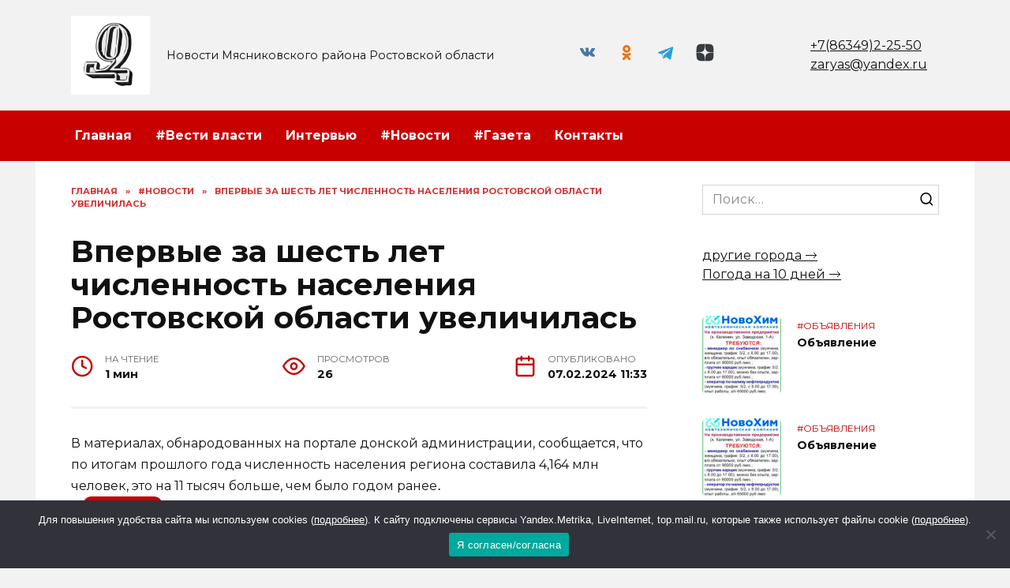

--- FILE ---
content_type: text/html; charset=UTF-8
request_url: https://zaryasa.ru/vpervye-za-shest-let-chislennost-naseleniya-rostovskoj-oblasti-uvelichilas/
body_size: 23290
content:
<!doctype html>
<html lang="ru-RU" prefix="og: https://ogp.me/ns#">
<head>
	<meta charset="UTF-8">
	<meta name="viewport" content="width=device-width, initial-scale=1">

	
<!-- SEO от Rank Math - https://rankmath.com/ -->
<title>Впервые за шесть лет численность населения Ростовской области увеличилась - Заря</title>
<meta name="description" content="В материалах‚ обнародованных на портале донской администрации‚ сообщается‚ что по итогам прошлого года численность населения региона составила 4,164 млн"/>
<meta name="robots" content="follow, index, max-snippet:-1, max-video-preview:-1, max-image-preview:large"/>
<link rel="canonical" href="https://zaryasa.ru/vpervye-za-shest-let-chislennost-naseleniya-rostovskoj-oblasti-uvelichilas/" />
<meta property="og:locale" content="ru_RU" />
<meta property="og:type" content="article" />
<meta property="og:title" content="Впервые за шесть лет численность населения Ростовской области увеличилась - Заря" />
<meta property="og:description" content="В материалах‚ обнародованных на портале донской администрации‚ сообщается‚ что по итогам прошлого года численность населения региона составила 4,164 млн" />
<meta property="og:url" content="https://zaryasa.ru/vpervye-za-shest-let-chislennost-naseleniya-rostovskoj-oblasti-uvelichilas/" />
<meta property="og:site_name" content="Заря" />
<meta property="article:section" content="#Новости" />
<meta property="og:image" content="https://zaryasa.ru/wp-content/uploads/2024/02/naselenie.jpg" />
<meta property="og:image:secure_url" content="https://zaryasa.ru/wp-content/uploads/2024/02/naselenie.jpg" />
<meta property="og:image:width" content="540" />
<meta property="og:image:height" content="360" />
<meta property="og:image:alt" content="Впервые за шесть лет численность населения Ростовской области увеличилась" />
<meta property="og:image:type" content="image/jpeg" />
<meta property="article:published_time" content="2024-02-07T11:33:02+03:00" />
<meta name="twitter:card" content="summary_large_image" />
<meta name="twitter:title" content="Впервые за шесть лет численность населения Ростовской области увеличилась - Заря" />
<meta name="twitter:description" content="В материалах‚ обнародованных на портале донской администрации‚ сообщается‚ что по итогам прошлого года численность населения региона составила 4,164 млн" />
<meta name="twitter:image" content="https://zaryasa.ru/wp-content/uploads/2024/02/naselenie.jpg" />
<meta name="twitter:label1" content="Автор" />
<meta name="twitter:data1" content="Ирина" />
<meta name="twitter:label2" content="Время чтения" />
<meta name="twitter:data2" content="Меньше минуты" />
<script type="application/ld+json" class="rank-math-schema">{"@context":"https://schema.org","@graph":[{"@type":["Person","Organization"],"@id":"https://zaryasa.ru/#person","name":"\u0417\u0430\u0440\u044f"},{"@type":"WebSite","@id":"https://zaryasa.ru/#website","url":"https://zaryasa.ru","name":"\u0417\u0430\u0440\u044f","publisher":{"@id":"https://zaryasa.ru/#person"},"inLanguage":"ru-RU"},{"@type":"ImageObject","@id":"https://zaryasa.ru/wp-content/uploads/2024/02/naselenie.jpg","url":"https://zaryasa.ru/wp-content/uploads/2024/02/naselenie.jpg","width":"540","height":"360","inLanguage":"ru-RU"},{"@type":"WebPage","@id":"https://zaryasa.ru/vpervye-za-shest-let-chislennost-naseleniya-rostovskoj-oblasti-uvelichilas/#webpage","url":"https://zaryasa.ru/vpervye-za-shest-let-chislennost-naseleniya-rostovskoj-oblasti-uvelichilas/","name":"\u0412\u043f\u0435\u0440\u0432\u044b\u0435 \u0437\u0430 \u0448\u0435\u0441\u0442\u044c \u043b\u0435\u0442 \u0447\u0438\u0441\u043b\u0435\u043d\u043d\u043e\u0441\u0442\u044c \u043d\u0430\u0441\u0435\u043b\u0435\u043d\u0438\u044f \u0420\u043e\u0441\u0442\u043e\u0432\u0441\u043a\u043e\u0439 \u043e\u0431\u043b\u0430\u0441\u0442\u0438 \u0443\u0432\u0435\u043b\u0438\u0447\u0438\u043b\u0430\u0441\u044c - \u0417\u0430\u0440\u044f","datePublished":"2024-02-07T11:33:02+03:00","dateModified":"2024-02-07T11:33:02+03:00","isPartOf":{"@id":"https://zaryasa.ru/#website"},"primaryImageOfPage":{"@id":"https://zaryasa.ru/wp-content/uploads/2024/02/naselenie.jpg"},"inLanguage":"ru-RU"},{"@type":"Person","@id":"https://zaryasa.ru/author/redactor/","name":"\u0418\u0440\u0438\u043d\u0430","url":"https://zaryasa.ru/author/redactor/","image":{"@type":"ImageObject","@id":"https://secure.gravatar.com/avatar/220dd149510a02c35985e654e36c6b42858b7dd6769638a533440ce73781cbc2?s=96&amp;d=mm&amp;r=g","url":"https://secure.gravatar.com/avatar/220dd149510a02c35985e654e36c6b42858b7dd6769638a533440ce73781cbc2?s=96&amp;d=mm&amp;r=g","caption":"\u0418\u0440\u0438\u043d\u0430","inLanguage":"ru-RU"}},{"@type":"BlogPosting","headline":"\u0412\u043f\u0435\u0440\u0432\u044b\u0435 \u0437\u0430 \u0448\u0435\u0441\u0442\u044c \u043b\u0435\u0442 \u0447\u0438\u0441\u043b\u0435\u043d\u043d\u043e\u0441\u0442\u044c \u043d\u0430\u0441\u0435\u043b\u0435\u043d\u0438\u044f \u0420\u043e\u0441\u0442\u043e\u0432\u0441\u043a\u043e\u0439 \u043e\u0431\u043b\u0430\u0441\u0442\u0438 \u0443\u0432\u0435\u043b\u0438\u0447\u0438\u043b\u0430\u0441\u044c - \u0417\u0430\u0440\u044f","datePublished":"2024-02-07T11:33:02+03:00","dateModified":"2024-02-07T11:33:02+03:00","articleSection":"#\u041d\u043e\u0432\u043e\u0441\u0442\u0438, #\u043e\u0431\u0449\u0435\u0441\u0442\u0432\u043e","author":{"@id":"https://zaryasa.ru/author/redactor/","name":"\u0418\u0440\u0438\u043d\u0430"},"publisher":{"@id":"https://zaryasa.ru/#person"},"description":"\u0412 \u043c\u0430\u0442\u0435\u0440\u0438\u0430\u043b\u0430\u0445\u201a \u043e\u0431\u043d\u0430\u0440\u043e\u0434\u043e\u0432\u0430\u043d\u043d\u044b\u0445 \u043d\u0430 \u043f\u043e\u0440\u0442\u0430\u043b\u0435 \u0434\u043e\u043d\u0441\u043a\u043e\u0439 \u0430\u0434\u043c\u0438\u043d\u0438\u0441\u0442\u0440\u0430\u0446\u0438\u0438\u201a \u0441\u043e\u043e\u0431\u0449\u0430\u0435\u0442\u0441\u044f\u201a \u0447\u0442\u043e \u043f\u043e \u0438\u0442\u043e\u0433\u0430\u043c \u043f\u0440\u043e\u0448\u043b\u043e\u0433\u043e \u0433\u043e\u0434\u0430 \u0447\u0438\u0441\u043b\u0435\u043d\u043d\u043e\u0441\u0442\u044c \u043d\u0430\u0441\u0435\u043b\u0435\u043d\u0438\u044f \u0440\u0435\u0433\u0438\u043e\u043d\u0430 \u0441\u043e\u0441\u0442\u0430\u0432\u0438\u043b\u0430 4,164 \u043c\u043b\u043d","name":"\u0412\u043f\u0435\u0440\u0432\u044b\u0435 \u0437\u0430 \u0448\u0435\u0441\u0442\u044c \u043b\u0435\u0442 \u0447\u0438\u0441\u043b\u0435\u043d\u043d\u043e\u0441\u0442\u044c \u043d\u0430\u0441\u0435\u043b\u0435\u043d\u0438\u044f \u0420\u043e\u0441\u0442\u043e\u0432\u0441\u043a\u043e\u0439 \u043e\u0431\u043b\u0430\u0441\u0442\u0438 \u0443\u0432\u0435\u043b\u0438\u0447\u0438\u043b\u0430\u0441\u044c - \u0417\u0430\u0440\u044f","@id":"https://zaryasa.ru/vpervye-za-shest-let-chislennost-naseleniya-rostovskoj-oblasti-uvelichilas/#richSnippet","isPartOf":{"@id":"https://zaryasa.ru/vpervye-za-shest-let-chislennost-naseleniya-rostovskoj-oblasti-uvelichilas/#webpage"},"image":{"@id":"https://zaryasa.ru/wp-content/uploads/2024/02/naselenie.jpg"},"inLanguage":"ru-RU","mainEntityOfPage":{"@id":"https://zaryasa.ru/vpervye-za-shest-let-chislennost-naseleniya-rostovskoj-oblasti-uvelichilas/#webpage"}}]}</script>
<!-- /Rank Math WordPress SEO плагин -->

<link rel='dns-prefetch' href='//fonts.googleapis.com' />
<link rel="alternate" type="application/rss+xml" title="Заря &raquo; Лента комментариев к &laquo;Впервые за шесть лет численность населения Ростовской области увеличилась&raquo;" href="https://zaryasa.ru/vpervye-za-shest-let-chislennost-naseleniya-rostovskoj-oblasti-uvelichilas/feed/" />
<link rel="alternate" title="oEmbed (JSON)" type="application/json+oembed" href="https://zaryasa.ru/wp-json/oembed/1.0/embed?url=https%3A%2F%2Fzaryasa.ru%2Fvpervye-za-shest-let-chislennost-naseleniya-rostovskoj-oblasti-uvelichilas%2F" />
<link rel="alternate" title="oEmbed (XML)" type="text/xml+oembed" href="https://zaryasa.ru/wp-json/oembed/1.0/embed?url=https%3A%2F%2Fzaryasa.ru%2Fvpervye-za-shest-let-chislennost-naseleniya-rostovskoj-oblasti-uvelichilas%2F&#038;format=xml" />
<style id='wp-img-auto-sizes-contain-inline-css' type='text/css'>
img:is([sizes=auto i],[sizes^="auto," i]){contain-intrinsic-size:3000px 1500px}
/*# sourceURL=wp-img-auto-sizes-contain-inline-css */
</style>
<style id='wp-emoji-styles-inline-css' type='text/css'>

	img.wp-smiley, img.emoji {
		display: inline !important;
		border: none !important;
		box-shadow: none !important;
		height: 1em !important;
		width: 1em !important;
		margin: 0 0.07em !important;
		vertical-align: -0.1em !important;
		background: none !important;
		padding: 0 !important;
	}
/*# sourceURL=wp-emoji-styles-inline-css */
</style>
<style id='wp-block-library-inline-css' type='text/css'>
:root{--wp-block-synced-color:#7a00df;--wp-block-synced-color--rgb:122,0,223;--wp-bound-block-color:var(--wp-block-synced-color);--wp-editor-canvas-background:#ddd;--wp-admin-theme-color:#007cba;--wp-admin-theme-color--rgb:0,124,186;--wp-admin-theme-color-darker-10:#006ba1;--wp-admin-theme-color-darker-10--rgb:0,107,160.5;--wp-admin-theme-color-darker-20:#005a87;--wp-admin-theme-color-darker-20--rgb:0,90,135;--wp-admin-border-width-focus:2px}@media (min-resolution:192dpi){:root{--wp-admin-border-width-focus:1.5px}}.wp-element-button{cursor:pointer}:root .has-very-light-gray-background-color{background-color:#eee}:root .has-very-dark-gray-background-color{background-color:#313131}:root .has-very-light-gray-color{color:#eee}:root .has-very-dark-gray-color{color:#313131}:root .has-vivid-green-cyan-to-vivid-cyan-blue-gradient-background{background:linear-gradient(135deg,#00d084,#0693e3)}:root .has-purple-crush-gradient-background{background:linear-gradient(135deg,#34e2e4,#4721fb 50%,#ab1dfe)}:root .has-hazy-dawn-gradient-background{background:linear-gradient(135deg,#faaca8,#dad0ec)}:root .has-subdued-olive-gradient-background{background:linear-gradient(135deg,#fafae1,#67a671)}:root .has-atomic-cream-gradient-background{background:linear-gradient(135deg,#fdd79a,#004a59)}:root .has-nightshade-gradient-background{background:linear-gradient(135deg,#330968,#31cdcf)}:root .has-midnight-gradient-background{background:linear-gradient(135deg,#020381,#2874fc)}:root{--wp--preset--font-size--normal:16px;--wp--preset--font-size--huge:42px}.has-regular-font-size{font-size:1em}.has-larger-font-size{font-size:2.625em}.has-normal-font-size{font-size:var(--wp--preset--font-size--normal)}.has-huge-font-size{font-size:var(--wp--preset--font-size--huge)}.has-text-align-center{text-align:center}.has-text-align-left{text-align:left}.has-text-align-right{text-align:right}.has-fit-text{white-space:nowrap!important}#end-resizable-editor-section{display:none}.aligncenter{clear:both}.items-justified-left{justify-content:flex-start}.items-justified-center{justify-content:center}.items-justified-right{justify-content:flex-end}.items-justified-space-between{justify-content:space-between}.screen-reader-text{border:0;clip-path:inset(50%);height:1px;margin:-1px;overflow:hidden;padding:0;position:absolute;width:1px;word-wrap:normal!important}.screen-reader-text:focus{background-color:#ddd;clip-path:none;color:#444;display:block;font-size:1em;height:auto;left:5px;line-height:normal;padding:15px 23px 14px;text-decoration:none;top:5px;width:auto;z-index:100000}html :where(.has-border-color){border-style:solid}html :where([style*=border-top-color]){border-top-style:solid}html :where([style*=border-right-color]){border-right-style:solid}html :where([style*=border-bottom-color]){border-bottom-style:solid}html :where([style*=border-left-color]){border-left-style:solid}html :where([style*=border-width]){border-style:solid}html :where([style*=border-top-width]){border-top-style:solid}html :where([style*=border-right-width]){border-right-style:solid}html :where([style*=border-bottom-width]){border-bottom-style:solid}html :where([style*=border-left-width]){border-left-style:solid}html :where(img[class*=wp-image-]){height:auto;max-width:100%}:where(figure){margin:0 0 1em}html :where(.is-position-sticky){--wp-admin--admin-bar--position-offset:var(--wp-admin--admin-bar--height,0px)}@media screen and (max-width:600px){html :where(.is-position-sticky){--wp-admin--admin-bar--position-offset:0px}}

/*# sourceURL=wp-block-library-inline-css */
</style><style id='wp-block-paragraph-inline-css' type='text/css'>
.is-small-text{font-size:.875em}.is-regular-text{font-size:1em}.is-large-text{font-size:2.25em}.is-larger-text{font-size:3em}.has-drop-cap:not(:focus):first-letter{float:left;font-size:8.4em;font-style:normal;font-weight:100;line-height:.68;margin:.05em .1em 0 0;text-transform:uppercase}body.rtl .has-drop-cap:not(:focus):first-letter{float:none;margin-left:.1em}p.has-drop-cap.has-background{overflow:hidden}:root :where(p.has-background){padding:1.25em 2.375em}:where(p.has-text-color:not(.has-link-color)) a{color:inherit}p.has-text-align-left[style*="writing-mode:vertical-lr"],p.has-text-align-right[style*="writing-mode:vertical-rl"]{rotate:180deg}
/*# sourceURL=https://zaryasa.ru/wp-includes/blocks/paragraph/style.min.css */
</style>
<style id='wp-block-quote-inline-css' type='text/css'>
.wp-block-quote{box-sizing:border-box;overflow-wrap:break-word}.wp-block-quote.is-large:where(:not(.is-style-plain)),.wp-block-quote.is-style-large:where(:not(.is-style-plain)){margin-bottom:1em;padding:0 1em}.wp-block-quote.is-large:where(:not(.is-style-plain)) p,.wp-block-quote.is-style-large:where(:not(.is-style-plain)) p{font-size:1.5em;font-style:italic;line-height:1.6}.wp-block-quote.is-large:where(:not(.is-style-plain)) cite,.wp-block-quote.is-large:where(:not(.is-style-plain)) footer,.wp-block-quote.is-style-large:where(:not(.is-style-plain)) cite,.wp-block-quote.is-style-large:where(:not(.is-style-plain)) footer{font-size:1.125em;text-align:right}.wp-block-quote>cite{display:block}
/*# sourceURL=https://zaryasa.ru/wp-includes/blocks/quote/style.min.css */
</style>
<style id='wp-block-quote-theme-inline-css' type='text/css'>
.wp-block-quote{border-left:.25em solid;margin:0 0 1.75em;padding-left:1em}.wp-block-quote cite,.wp-block-quote footer{color:currentColor;font-size:.8125em;font-style:normal;position:relative}.wp-block-quote:where(.has-text-align-right){border-left:none;border-right:.25em solid;padding-left:0;padding-right:1em}.wp-block-quote:where(.has-text-align-center){border:none;padding-left:0}.wp-block-quote.is-large,.wp-block-quote.is-style-large,.wp-block-quote:where(.is-style-plain){border:none}
/*# sourceURL=https://zaryasa.ru/wp-includes/blocks/quote/theme.min.css */
</style>
<style id='global-styles-inline-css' type='text/css'>
:root{--wp--preset--aspect-ratio--square: 1;--wp--preset--aspect-ratio--4-3: 4/3;--wp--preset--aspect-ratio--3-4: 3/4;--wp--preset--aspect-ratio--3-2: 3/2;--wp--preset--aspect-ratio--2-3: 2/3;--wp--preset--aspect-ratio--16-9: 16/9;--wp--preset--aspect-ratio--9-16: 9/16;--wp--preset--color--black: #000000;--wp--preset--color--cyan-bluish-gray: #abb8c3;--wp--preset--color--white: #ffffff;--wp--preset--color--pale-pink: #f78da7;--wp--preset--color--vivid-red: #cf2e2e;--wp--preset--color--luminous-vivid-orange: #ff6900;--wp--preset--color--luminous-vivid-amber: #fcb900;--wp--preset--color--light-green-cyan: #7bdcb5;--wp--preset--color--vivid-green-cyan: #00d084;--wp--preset--color--pale-cyan-blue: #8ed1fc;--wp--preset--color--vivid-cyan-blue: #0693e3;--wp--preset--color--vivid-purple: #9b51e0;--wp--preset--gradient--vivid-cyan-blue-to-vivid-purple: linear-gradient(135deg,rgb(6,147,227) 0%,rgb(155,81,224) 100%);--wp--preset--gradient--light-green-cyan-to-vivid-green-cyan: linear-gradient(135deg,rgb(122,220,180) 0%,rgb(0,208,130) 100%);--wp--preset--gradient--luminous-vivid-amber-to-luminous-vivid-orange: linear-gradient(135deg,rgb(252,185,0) 0%,rgb(255,105,0) 100%);--wp--preset--gradient--luminous-vivid-orange-to-vivid-red: linear-gradient(135deg,rgb(255,105,0) 0%,rgb(207,46,46) 100%);--wp--preset--gradient--very-light-gray-to-cyan-bluish-gray: linear-gradient(135deg,rgb(238,238,238) 0%,rgb(169,184,195) 100%);--wp--preset--gradient--cool-to-warm-spectrum: linear-gradient(135deg,rgb(74,234,220) 0%,rgb(151,120,209) 20%,rgb(207,42,186) 40%,rgb(238,44,130) 60%,rgb(251,105,98) 80%,rgb(254,248,76) 100%);--wp--preset--gradient--blush-light-purple: linear-gradient(135deg,rgb(255,206,236) 0%,rgb(152,150,240) 100%);--wp--preset--gradient--blush-bordeaux: linear-gradient(135deg,rgb(254,205,165) 0%,rgb(254,45,45) 50%,rgb(107,0,62) 100%);--wp--preset--gradient--luminous-dusk: linear-gradient(135deg,rgb(255,203,112) 0%,rgb(199,81,192) 50%,rgb(65,88,208) 100%);--wp--preset--gradient--pale-ocean: linear-gradient(135deg,rgb(255,245,203) 0%,rgb(182,227,212) 50%,rgb(51,167,181) 100%);--wp--preset--gradient--electric-grass: linear-gradient(135deg,rgb(202,248,128) 0%,rgb(113,206,126) 100%);--wp--preset--gradient--midnight: linear-gradient(135deg,rgb(2,3,129) 0%,rgb(40,116,252) 100%);--wp--preset--font-size--small: 19.5px;--wp--preset--font-size--medium: 20px;--wp--preset--font-size--large: 36.5px;--wp--preset--font-size--x-large: 42px;--wp--preset--font-size--normal: 22px;--wp--preset--font-size--huge: 49.5px;--wp--preset--spacing--20: 0.44rem;--wp--preset--spacing--30: 0.67rem;--wp--preset--spacing--40: 1rem;--wp--preset--spacing--50: 1.5rem;--wp--preset--spacing--60: 2.25rem;--wp--preset--spacing--70: 3.38rem;--wp--preset--spacing--80: 5.06rem;--wp--preset--shadow--natural: 6px 6px 9px rgba(0, 0, 0, 0.2);--wp--preset--shadow--deep: 12px 12px 50px rgba(0, 0, 0, 0.4);--wp--preset--shadow--sharp: 6px 6px 0px rgba(0, 0, 0, 0.2);--wp--preset--shadow--outlined: 6px 6px 0px -3px rgb(255, 255, 255), 6px 6px rgb(0, 0, 0);--wp--preset--shadow--crisp: 6px 6px 0px rgb(0, 0, 0);}:where(.is-layout-flex){gap: 0.5em;}:where(.is-layout-grid){gap: 0.5em;}body .is-layout-flex{display: flex;}.is-layout-flex{flex-wrap: wrap;align-items: center;}.is-layout-flex > :is(*, div){margin: 0;}body .is-layout-grid{display: grid;}.is-layout-grid > :is(*, div){margin: 0;}:where(.wp-block-columns.is-layout-flex){gap: 2em;}:where(.wp-block-columns.is-layout-grid){gap: 2em;}:where(.wp-block-post-template.is-layout-flex){gap: 1.25em;}:where(.wp-block-post-template.is-layout-grid){gap: 1.25em;}.has-black-color{color: var(--wp--preset--color--black) !important;}.has-cyan-bluish-gray-color{color: var(--wp--preset--color--cyan-bluish-gray) !important;}.has-white-color{color: var(--wp--preset--color--white) !important;}.has-pale-pink-color{color: var(--wp--preset--color--pale-pink) !important;}.has-vivid-red-color{color: var(--wp--preset--color--vivid-red) !important;}.has-luminous-vivid-orange-color{color: var(--wp--preset--color--luminous-vivid-orange) !important;}.has-luminous-vivid-amber-color{color: var(--wp--preset--color--luminous-vivid-amber) !important;}.has-light-green-cyan-color{color: var(--wp--preset--color--light-green-cyan) !important;}.has-vivid-green-cyan-color{color: var(--wp--preset--color--vivid-green-cyan) !important;}.has-pale-cyan-blue-color{color: var(--wp--preset--color--pale-cyan-blue) !important;}.has-vivid-cyan-blue-color{color: var(--wp--preset--color--vivid-cyan-blue) !important;}.has-vivid-purple-color{color: var(--wp--preset--color--vivid-purple) !important;}.has-black-background-color{background-color: var(--wp--preset--color--black) !important;}.has-cyan-bluish-gray-background-color{background-color: var(--wp--preset--color--cyan-bluish-gray) !important;}.has-white-background-color{background-color: var(--wp--preset--color--white) !important;}.has-pale-pink-background-color{background-color: var(--wp--preset--color--pale-pink) !important;}.has-vivid-red-background-color{background-color: var(--wp--preset--color--vivid-red) !important;}.has-luminous-vivid-orange-background-color{background-color: var(--wp--preset--color--luminous-vivid-orange) !important;}.has-luminous-vivid-amber-background-color{background-color: var(--wp--preset--color--luminous-vivid-amber) !important;}.has-light-green-cyan-background-color{background-color: var(--wp--preset--color--light-green-cyan) !important;}.has-vivid-green-cyan-background-color{background-color: var(--wp--preset--color--vivid-green-cyan) !important;}.has-pale-cyan-blue-background-color{background-color: var(--wp--preset--color--pale-cyan-blue) !important;}.has-vivid-cyan-blue-background-color{background-color: var(--wp--preset--color--vivid-cyan-blue) !important;}.has-vivid-purple-background-color{background-color: var(--wp--preset--color--vivid-purple) !important;}.has-black-border-color{border-color: var(--wp--preset--color--black) !important;}.has-cyan-bluish-gray-border-color{border-color: var(--wp--preset--color--cyan-bluish-gray) !important;}.has-white-border-color{border-color: var(--wp--preset--color--white) !important;}.has-pale-pink-border-color{border-color: var(--wp--preset--color--pale-pink) !important;}.has-vivid-red-border-color{border-color: var(--wp--preset--color--vivid-red) !important;}.has-luminous-vivid-orange-border-color{border-color: var(--wp--preset--color--luminous-vivid-orange) !important;}.has-luminous-vivid-amber-border-color{border-color: var(--wp--preset--color--luminous-vivid-amber) !important;}.has-light-green-cyan-border-color{border-color: var(--wp--preset--color--light-green-cyan) !important;}.has-vivid-green-cyan-border-color{border-color: var(--wp--preset--color--vivid-green-cyan) !important;}.has-pale-cyan-blue-border-color{border-color: var(--wp--preset--color--pale-cyan-blue) !important;}.has-vivid-cyan-blue-border-color{border-color: var(--wp--preset--color--vivid-cyan-blue) !important;}.has-vivid-purple-border-color{border-color: var(--wp--preset--color--vivid-purple) !important;}.has-vivid-cyan-blue-to-vivid-purple-gradient-background{background: var(--wp--preset--gradient--vivid-cyan-blue-to-vivid-purple) !important;}.has-light-green-cyan-to-vivid-green-cyan-gradient-background{background: var(--wp--preset--gradient--light-green-cyan-to-vivid-green-cyan) !important;}.has-luminous-vivid-amber-to-luminous-vivid-orange-gradient-background{background: var(--wp--preset--gradient--luminous-vivid-amber-to-luminous-vivid-orange) !important;}.has-luminous-vivid-orange-to-vivid-red-gradient-background{background: var(--wp--preset--gradient--luminous-vivid-orange-to-vivid-red) !important;}.has-very-light-gray-to-cyan-bluish-gray-gradient-background{background: var(--wp--preset--gradient--very-light-gray-to-cyan-bluish-gray) !important;}.has-cool-to-warm-spectrum-gradient-background{background: var(--wp--preset--gradient--cool-to-warm-spectrum) !important;}.has-blush-light-purple-gradient-background{background: var(--wp--preset--gradient--blush-light-purple) !important;}.has-blush-bordeaux-gradient-background{background: var(--wp--preset--gradient--blush-bordeaux) !important;}.has-luminous-dusk-gradient-background{background: var(--wp--preset--gradient--luminous-dusk) !important;}.has-pale-ocean-gradient-background{background: var(--wp--preset--gradient--pale-ocean) !important;}.has-electric-grass-gradient-background{background: var(--wp--preset--gradient--electric-grass) !important;}.has-midnight-gradient-background{background: var(--wp--preset--gradient--midnight) !important;}.has-small-font-size{font-size: var(--wp--preset--font-size--small) !important;}.has-medium-font-size{font-size: var(--wp--preset--font-size--medium) !important;}.has-large-font-size{font-size: var(--wp--preset--font-size--large) !important;}.has-x-large-font-size{font-size: var(--wp--preset--font-size--x-large) !important;}
/*# sourceURL=global-styles-inline-css */
</style>

<style id='classic-theme-styles-inline-css' type='text/css'>
/*! This file is auto-generated */
.wp-block-button__link{color:#fff;background-color:#32373c;border-radius:9999px;box-shadow:none;text-decoration:none;padding:calc(.667em + 2px) calc(1.333em + 2px);font-size:1.125em}.wp-block-file__button{background:#32373c;color:#fff;text-decoration:none}
/*# sourceURL=/wp-includes/css/classic-themes.min.css */
</style>
<link rel='stylesheet' id='cookie-notice-front-css' href='https://zaryasa.ru/wp-content/plugins/cookie-notice/css/front.min.css?ver=2.5.4'  media='all' />
<link rel='stylesheet' id='google-fonts-css' href='https://fonts.googleapis.com/css?family=Montserrat%3A400%2C400i%2C700&#038;subset=cyrillic&#038;display=swap&#038;ver=6.9'  media='all' />
<link rel='stylesheet' id='reboot-style-css' href='https://zaryasa.ru/wp-content/themes/reboot/assets/css/style.min.css?ver=1.4.9'  media='all' />
<link rel='stylesheet' id='reboot-style-child-css' href='https://zaryasa.ru/wp-content/themes/reboot_child/style.css?ver=6.9'  media='all' />
<script type="text/javascript" id="cookie-notice-front-js-before">
/* <![CDATA[ */
var cnArgs = {"ajaxUrl":"https:\/\/zaryasa.ru\/wp-admin\/admin-ajax.php","nonce":"26a154abef","hideEffect":"fade","position":"bottom","onScroll":false,"onScrollOffset":100,"onClick":false,"cookieName":"cookie_notice_accepted","cookieTime":2592000,"cookieTimeRejected":2592000,"globalCookie":false,"redirection":false,"cache":true,"revokeCookies":false,"revokeCookiesOpt":"automatic"};

//# sourceURL=cookie-notice-front-js-before
/* ]]> */
</script>
<script type="text/javascript" src="https://zaryasa.ru/wp-content/plugins/cookie-notice/js/front.min.js?ver=2.5.4" id="cookie-notice-front-js"></script>
<script type="text/javascript" src="https://zaryasa.ru/wp-includes/js/jquery/jquery.min.js?ver=3.7.1" id="jquery-core-js"></script>
<script type="text/javascript" src="https://zaryasa.ru/wp-includes/js/jquery/jquery-migrate.min.js?ver=3.4.1" id="jquery-migrate-js"></script>
<link rel="https://api.w.org/" href="https://zaryasa.ru/wp-json/" /><link rel="alternate" title="JSON" type="application/json" href="https://zaryasa.ru/wp-json/wp/v2/posts/53100" /><link rel="EditURI" type="application/rsd+xml" title="RSD" href="https://zaryasa.ru/xmlrpc.php?rsd" />
<meta name="generator" content="WordPress 6.9" />
<link rel='shortlink' href='https://zaryasa.ru/?p=53100' />
<link rel="preload" href="https://zaryasa.ru/wp-content/themes/reboot/assets/fonts/wpshop-core.ttf" as="font" crossorigin><script>var fixed_main_menu = 'yes';</script><link rel="preload" href="https://zaryasa.ru/wp-content/uploads/2024/02/naselenie.jpg" as="image" crossorigin>
    <style>.post-card--grid, .post-card--grid .post-card__thumbnail, .post-card--grid .post-card__thumbnail img, .post-card--grid .post-card__thumbnail:before{border-radius: 6px}.post-card--small .post-card__thumbnail img{border-radius: 6px}.post-card--vertical .post-card__thumbnail img, .post-card--vertical .post-card__thumbnail a:before{border-radius: 6px}.post-card--horizontal .post-card__thumbnail img{border-radius: 6px}.post-card--standard .post-card__thumbnail img, .post-card--standard .post-card__thumbnail a:before{border-radius: 6px}.post-card--related, .post-card--related .post-card__thumbnail img, .post-card--related .post-card__thumbnail a:before{border-radius: 6px}body{background-color:#f2f2f2}::selection, .card-slider__category, .card-slider-container .swiper-pagination-bullet-active, .post-card--grid .post-card__thumbnail:before, .post-card:not(.post-card--small) .post-card__thumbnail a:before, .post-card:not(.post-card--small) .post-card__category,  .post-box--high .post-box__category span, .post-box--wide .post-box__category span, .page-separator, .pagination .nav-links .page-numbers:not(.dots):not(.current):before, .btn, .btn-primary:hover, .btn-primary:not(:disabled):not(.disabled).active, .btn-primary:not(:disabled):not(.disabled):active, .show>.btn-primary.dropdown-toggle, .comment-respond .form-submit input, .page-links__item{background-color:#c80000}.entry-image--big .entry-image__body .post-card__category a, .home-text ul:not([class])>li:before, .page-content ul:not([class])>li:before, .taxonomy-description ul:not([class])>li:before, .widget-area .widget_categories ul.menu li a:before, .widget-area .widget_categories ul.menu li span:before, .widget-area .widget_categories>ul li a:before, .widget-area .widget_categories>ul li span:before, .widget-area .widget_nav_menu ul.menu li a:before, .widget-area .widget_nav_menu ul.menu li span:before, .widget-area .widget_nav_menu>ul li a:before, .widget-area .widget_nav_menu>ul li span:before, .page-links .page-numbers:not(.dots):not(.current):before, .page-links .post-page-numbers:not(.dots):not(.current):before, .pagination .nav-links .page-numbers:not(.dots):not(.current):before, .pagination .nav-links .post-page-numbers:not(.dots):not(.current):before, .entry-image--full .entry-image__body .post-card__category a, .entry-image--fullscreen .entry-image__body .post-card__category a, .entry-image--wide .entry-image__body .post-card__category a{background-color:#c80000}.comment-respond input:focus, select:focus, textarea:focus, .post-card--grid.post-card--thumbnail-no, .post-card--standard:after, .post-card--related.post-card--thumbnail-no:hover, .spoiler-box, .btn-primary, .btn-primary:hover, .btn-primary:not(:disabled):not(.disabled).active, .btn-primary:not(:disabled):not(.disabled):active, .show>.btn-primary.dropdown-toggle, .inp:focus, .entry-tag:focus, .entry-tag:hover, .search-screen .search-form .search-field:focus, .entry-content ul:not([class])>li:before, .text-content ul:not([class])>li:before, .page-content ul:not([class])>li:before, .taxonomy-description ul:not([class])>li:before, .entry-content blockquote,
        .input:focus, input[type=color]:focus, input[type=date]:focus, input[type=datetime-local]:focus, input[type=datetime]:focus, input[type=email]:focus, input[type=month]:focus, input[type=number]:focus, input[type=password]:focus, input[type=range]:focus, input[type=search]:focus, input[type=tel]:focus, input[type=text]:focus, input[type=time]:focus, input[type=url]:focus, input[type=week]:focus, select:focus, textarea:focus{border-color:#c80000 !important}.post-card--small .post-card__category, .post-card__author:before, .post-card__comments:before, .post-card__date:before, .post-card__like:before, .post-card__views:before, .entry-author:before, .entry-date:before, .entry-time:before, .entry-views:before, .entry-content ol:not([class])>li:before, .text-content ol:not([class])>li:before, .entry-content blockquote:before, .spoiler-box__title:after, .search-icon:hover:before, .search-form .search-submit:hover:before, .star-rating-item.hover,
        .comment-list .bypostauthor>.comment-body .comment-author:after,
        .breadcrumb a, .breadcrumb span,
        .search-screen .search-form .search-submit:before, 
        .star-rating--score-1:not(.hover) .star-rating-item:nth-child(1),
        .star-rating--score-2:not(.hover) .star-rating-item:nth-child(1), .star-rating--score-2:not(.hover) .star-rating-item:nth-child(2),
        .star-rating--score-3:not(.hover) .star-rating-item:nth-child(1), .star-rating--score-3:not(.hover) .star-rating-item:nth-child(2), .star-rating--score-3:not(.hover) .star-rating-item:nth-child(3),
        .star-rating--score-4:not(.hover) .star-rating-item:nth-child(1), .star-rating--score-4:not(.hover) .star-rating-item:nth-child(2), .star-rating--score-4:not(.hover) .star-rating-item:nth-child(3), .star-rating--score-4:not(.hover) .star-rating-item:nth-child(4),
        .star-rating--score-5:not(.hover) .star-rating-item:nth-child(1), .star-rating--score-5:not(.hover) .star-rating-item:nth-child(2), .star-rating--score-5:not(.hover) .star-rating-item:nth-child(3), .star-rating--score-5:not(.hover) .star-rating-item:nth-child(4), .star-rating--score-5:not(.hover) .star-rating-item:nth-child(5){color:#c80000}a:hover, a:focus, a:active, .spanlink:hover, .entry-content a:not(.wp-block-button__link):hover, .entry-content a:not(.wp-block-button__link):focus, .entry-content a:not(.wp-block-button__link):active, .top-menu ul li>span:hover, .main-navigation ul li a:hover, .main-navigation ul li span:hover, .footer-navigation ul li a:hover, .footer-navigation ul li span:hover, .comment-reply-link:hover, .pseudo-link:hover, .child-categories ul li a:hover{color:#c66969}.top-menu>ul>li>a:before, .top-menu>ul>li>span:before{background:#c66969}.child-categories ul li a:hover, .post-box--no-thumb a:hover{border-color:#c66969}.post-box--card:hover{box-shadow: inset 0 0 0 1px #c66969}.post-box--card:hover{-webkit-box-shadow: inset 0 0 0 1px #c66969}.site-header{background-color:#f2f2f2}@media (min-width: 992px){.top-menu ul li .sub-menu{background-color:#f2f2f2}}.main-navigation, .footer-navigation, .footer-navigation .removed-link, .main-navigation .removed-link, .main-navigation ul li>a, .footer-navigation ul li>a{color:#ffffff}.main-navigation, .main-navigation ul li .sub-menu li, .main-navigation ul li.menu-item-has-children:before, .footer-navigation, .footer-navigation ul li .sub-menu li, .footer-navigation ul li.menu-item-has-children:before{background-color:#c80000}</style>
<link rel="icon" href="https://zaryasa.ru/wp-content/uploads/2025/04/cropped-whatsapp-image-2025-04-10-at-11.47.03-32x32.jpeg" sizes="32x32" />
<link rel="icon" href="https://zaryasa.ru/wp-content/uploads/2025/04/cropped-whatsapp-image-2025-04-10-at-11.47.03-192x192.jpeg" sizes="192x192" />
<link rel="apple-touch-icon" href="https://zaryasa.ru/wp-content/uploads/2025/04/cropped-whatsapp-image-2025-04-10-at-11.47.03-180x180.jpeg" />
<meta name="msapplication-TileImage" content="https://zaryasa.ru/wp-content/uploads/2025/04/cropped-whatsapp-image-2025-04-10-at-11.47.03-270x270.jpeg" />
    <meta name="zen-verification" content="qwKzGf5u6kq8Zixkg7zK20Y42SGzt4aU3OFvtNI7pzyP4PmLR2Ff2hGutYG06Ku6" />

<!--В <head> сайта один раз добавьте код загрузчика-->
<script>window.yaContextCb = window.yaContextCb || []</script>
<script src="https://yandex.ru/ads/system/context.js"
 async></script></head>

<body class="wp-singular post-template-default single single-post postid-53100 single-format-standard wp-embed-responsive wp-theme-reboot wp-child-theme-reboot_child cookies-not-set sidebar-right">



<div id="page" class="site">
    <a class="skip-link screen-reader-text" href="#content">Перейти к содержанию</a>

    <div class="search-screen-overlay js-search-screen-overlay"></div>
    <div class="search-screen js-search-screen">
        
<form role="search" method="get" class="search-form" action="https://zaryasa.ru/">
    <label>
        <span class="screen-reader-text">Search for:</span>
        <input type="search" class="search-field" placeholder="Поиск…" value="" name="s">
    </label>
    <button type="submit" class="search-submit"></button>
</form>    </div>

    

<header id="masthead" class="site-header full" itemscope itemtype="http://schema.org/WPHeader">
    <div class="site-header-inner fixed">

        <div class="humburger js-humburger"><span></span><span></span><span></span></div>

        
<div class="site-branding">

    <div class="site-logotype"><a href="https://zaryasa.ru/"><img src="http://zaryasa.ru/wp-content/uploads/2025/04/whatsapp-image-2025-04-10-at-11.47.03.jpeg" width="1280" height="1280" alt="Заря"></a></div><div class="site-branding__body"><p class="site-description">Новости Мясниковского района Ростовской области</p></div></div><!-- .site-branding -->
<div class="social-links">
    <div class="social-buttons social-buttons--square social-buttons--circle">

    <span class="social-button social-button--vkontakte js-link" data-href="aHR0cHM6Ly92ay5jb20vemFyeWFzYQ==" data-target="_blank"></span><span class="social-button social-button--odnoklassniki js-link" data-href="aHR0cHM6Ly9tLm9rLnJ1L2dyb3VwLzcwMDAwMDAwNzU1MzIw" data-target="_blank"></span><span class="social-button social-button--telegram js-link" data-href="aHR0cHM6Ly90Lm1lL3MvemFyeWFjaGFsdHly" data-target="_blank"></span><span class="social-button social-button--yandexzen js-link" data-href="aHR0cHM6Ly9kemVuLnJ1L3phcnlhc2E=" data-target="_blank"></span>
    </div>
</div>

                <div class="header-html-1">
                    <a class="site-description-tel" href="tel:+78634922550"> +7(86349)2-25-50 </a></br>



<a class="site-description-tel" href="mailto:zaryas@yandex.ru ">zaryas@yandex.ru</a></br>

                </div>
            
    </div>
</header><!-- #masthead -->


    
    
    <nav id="site-navigation" class="main-navigation full" itemscope itemtype="http://schema.org/SiteNavigationElement">
        <div class="main-navigation-inner fixed">
            <div class="menu-pod-shapkoj-container"><ul id="header_menu" class="menu"><li id="menu-item-63034" class="menu-item menu-item-type-custom menu-item-object-custom menu-item-home menu-item-63034"><a href="https://zaryasa.ru/">Главная</a></li>
<li id="menu-item-61139" class="menu-item menu-item-type-taxonomy menu-item-object-category menu-item-61139"><a href="https://zaryasa.ru/category/vesti-vlasti/">#Вести власти</a></li>
<li id="menu-item-61140" class="menu-item menu-item-type-taxonomy menu-item-object-category menu-item-61140"><a href="https://zaryasa.ru/category/nashi-intervju/">Интервью</a></li>
<li id="menu-item-61141" class="menu-item menu-item-type-taxonomy menu-item-object-category current-post-ancestor current-menu-parent current-post-parent menu-item-61141"><a href="https://zaryasa.ru/category/novosti/">#Новости</a></li>
<li id="menu-item-61142" class="menu-item menu-item-type-taxonomy menu-item-object-category menu-item-61142"><a href="https://zaryasa.ru/category/vestnik-primanychya/">#Газета</a></li>
<li id="menu-item-61146" class="menu-item menu-item-type-post_type menu-item-object-page menu-item-61146"><a href="https://zaryasa.ru/kontakty/">Контакты</a></li>
</ul></div>        </div>
    </nav><!-- #site-navigation -->

    

    <div class="mobile-menu-placeholder js-mobile-menu-placeholder"></div>
    
	
    <div id="content" class="site-content fixed">

        
        <div class="site-content-inner">
    
        
        <div id="primary" class="content-area" itemscope itemtype="http://schema.org/Article">
            <main id="main" class="site-main article-card">

                
<article id="post-53100" class="article-post post-53100 post type-post status-publish format-standard has-post-thumbnail  category-novosti category-obshhestvo">

    
        <div class="breadcrumb" itemscope itemtype="http://schema.org/BreadcrumbList"><span class="breadcrumb-item" itemprop="itemListElement" itemscope itemtype="http://schema.org/ListItem"><a href="https://zaryasa.ru/" itemprop="item"><span itemprop="name">Главная</span></a><meta itemprop="position" content="0"></span> <span class="breadcrumb-separator">»</span> <span class="breadcrumb-item" itemprop="itemListElement" itemscope itemtype="http://schema.org/ListItem"><a href="https://zaryasa.ru/category/novosti/" itemprop="item"><span itemprop="name">#Новости</span></a><meta itemprop="position" content="1"></span> <span class="breadcrumb-separator">»</span> <span class="breadcrumb-item breadcrumb_last" itemprop="itemListElement" itemscope itemtype="http://schema.org/ListItem"><span itemprop="name">Впервые за шесть лет численность населения Ростовской области увеличилась</span><meta itemprop="position" content="2"></span></div>
                                <h1 class="entry-title" itemprop="headline">Впервые за шесть лет численность населения Ростовской области увеличилась</h1>
                    
        
        

        
    
            <div class="entry-meta">
                        <span class="entry-time"><span class="entry-label">На чтение</span> 1 мин</span>            <span class="entry-views"><span class="entry-label">Просмотров</span> <span class="js-views-count" data-post_id="53100">25</span></span>            <span class="entry-date"><span class="entry-label">Опубликовано</span> <time itemprop="datePublished" datetime="2024-02-07 11:33:02">07.02.2024 11:33</time></span>
                    </div>
    
    
    <div class="entry-content" itemprop="articleBody">
        
<p>В материалах‚ обнародованных на портале донской администрации‚ сообщается‚ что по итогам прошлого года численность населения региона составила 4,164 млн человек, это на 11 тысяч больше‚ чем было годом ранее․</p><div class="entry-image post-card post-card__thumbnail"><img width="540" height="360" src="https://zaryasa.ru/wp-content/uploads/2024/02/naselenie.jpg" class="attachment-reboot_standard size-reboot_standard wp-post-image" alt="" itemprop="image" decoding="async" fetchpriority="high" srcset="https://zaryasa.ru/wp-content/uploads/2024/02/naselenie.jpg 540w, https://zaryasa.ru/wp-content/uploads/2024/02/naselenie-300x200.jpg 300w" sizes="(max-width: 540px) 100vw, 540px" /><span class="post-card__category"><a href="https://zaryasa.ru/category/novosti/" itemprop="articleSection">#Новости</a></span></div>



<p>Впервые за шесть лет в Ростовской области зафиксирован прирост населения․ Эксперты считают‚ что население региона увеличилось за счет мигрантов.</p>



<p>В 2023 г. население увеличилось по сравнению с 2022 г. за счет увеличения миграционных потоков из ДНР, ЛНР, Запорожской и Херсонской областей, – говорится в материалах правительства.</p>



<p>Росстат данные за прошлый год еще не обнародовал․ Однако‚ известно за 11 месяцев 2023 года в Ростовской области на свет появились 29 611 детей это на 1,7% меньше, чем за тот же период 2022 года.&nbsp;&nbsp;За тот же период в регионе показатель смертности составил 49 238 человек, это на 11‚6% меньше чем годом ранее. Естественная убыль населения Ростовской области в период с января по ноябрь 2023 года составила 19 627 человек.</p>



<p>Источник: <a href="https://privet-rostov.ru/gorod/97464-naselenie-rostovskoj-oblasti-nachalo-rasti-za-schet-migrantov-iz-novyh-regionov.html" target="_blank" rel="noopener">https://privet-rostov.ru/gorod/97464-naselenie-rostovskoj-oblasti-nachalo-rasti-za-schet-migrantov-iz-novyh-regionov.html</a></p>



<p>Фото: <a href="https://fotobank.rostdomgur.ru/stock-photo/stadion-trud--277/" target="_blank" rel="noopener">https://fotobank.rostdomgur.ru/stock-photo/stadion-trud&#8212;277/</a></p>
<!-- toc empty --></p>    </div><!-- .entry-content -->

</article>








    <div class="entry-social">
		
        		<div class="social-buttons"><span class="social-button social-button--vkontakte" data-social="vkontakte" data-image="https://zaryasa.ru/wp-content/uploads/2024/02/naselenie-150x150.jpg"></span><span class="social-button social-button--telegram" data-social="telegram"></span><span class="social-button social-button--odnoklassniki" data-social="odnoklassniki"></span><span class="social-button social-button--whatsapp" data-social="whatsapp"></span></div>            </div>





    <meta itemprop="author" content="Ирина">
<meta itemscope itemprop="mainEntityOfPage" itemType="https://schema.org/WebPage" itemid="https://zaryasa.ru/vpervye-za-shest-let-chislennost-naseleniya-rostovskoj-oblasti-uvelichilas/" content="Впервые за шесть лет численность населения Ростовской области увеличилась">
    <meta itemprop="dateModified" content="2024-02-07">
<div itemprop="publisher" itemscope itemtype="https://schema.org/Organization" style="display: none;"><div itemprop="logo" itemscope itemtype="https://schema.org/ImageObject"><img itemprop="url image" src="http://zaryasa.ru/wp-content/uploads/2025/04/whatsapp-image-2025-04-10-at-11.47.03.jpeg" alt="Заря"></div><meta itemprop="name" content="Заря"><meta itemprop="telephone" content="Заря"><meta itemprop="address" content="https://zaryasa.ru"></div><div id="related-posts" class="related-posts fixed"><div class="related-posts__header">Читайте также</div><div class="post-cards post-cards--vertical">
<div class="post-card post-card--related">
    <div class="post-card__thumbnail"><a href="https://zaryasa.ru/za-nekotorye-soobshheniya-v-domovyh-chatah-mozhet-grozit-shtraf-do-200-tysyach-rublej/"><img width="335" height="220" src="https://zaryasa.ru/wp-content/uploads/2026/01/yun_telefon_smartfon-_t6zvifzhaqkm5foxmvi06lsh_qauivo-1-335x220.jpg" class="attachment-reboot_small size-reboot_small wp-post-image" alt="" decoding="async" /></a></div><div class="post-card__title"><a href="https://zaryasa.ru/za-nekotorye-soobshheniya-v-domovyh-chatah-mozhet-grozit-shtraf-do-200-tysyach-rublej/">За некоторые сообщения в домовых чатах может грозить штраф до 200 тысяч рублей</a></div><div class="post-card__description">За распространение личной информации граждан без их</div><div class="post-card__meta"><span class="post-card__views">1</span></div>
</div>

<div class="post-card post-card--related">
    <div class="post-card__thumbnail"><a href="https://zaryasa.ru/vospominaniya-o-moih-vstrechah-s-s-lukashinym/"><img width="226" height="220" src="https://zaryasa.ru/wp-content/uploads/2026/01/image-18-e1769608167909-226x220.png" class="attachment-reboot_small size-reboot_small wp-post-image" alt="" decoding="async" /></a></div><div class="post-card__title"><a href="https://zaryasa.ru/vospominaniya-o-moih-vstrechah-s-s-lukashinym/">Наша история: Воспоминания о моих встречах с С. Лукашиным</a></div><div class="post-card__description">Я встретился и познакомился с товарищем Лукашиным в</div><div class="post-card__meta"><span class="post-card__views">7</span></div>
</div>

<div class="post-card post-card--related">
    <div class="post-card__thumbnail"><a href="https://zaryasa.ru/v-chaltyre-sostoyalis-ocherednye-tury-rajonnogo-chempionata-po-volejbolu-sredi-muzhchin-i-zhenshhin/"><img width="335" height="220" src="https://zaryasa.ru/wp-content/uploads/2026/01/7z_f-nfqoqywwexmbkozlfkj16zyrcuaowiadixmflq1mwg7h5zaz7hkymntp4t8ifxy418bajhdcmxz_5zeqfdi-335x220.jpg" class="attachment-reboot_small size-reboot_small wp-post-image" alt="" decoding="async" loading="lazy" /></a></div><div class="post-card__title"><a href="https://zaryasa.ru/v-chaltyre-sostoyalis-ocherednye-tury-rajonnogo-chempionata-po-volejbolu-sredi-muzhchin-i-zhenshhin/">В Чалтыре состоялись очередные туры районного чемпионата по волейболу среди мужчин и женщин</a></div><div class="post-card__description">18 и 25 января в спортивном комплексе на стадионе села</div><div class="post-card__meta"><span class="post-card__views">10</span></div>
</div>

<div class="post-card post-card--related">
    <div class="post-card__thumbnail"><a href="https://zaryasa.ru/v-mbu-do-dshi-im-m-saryana-sostoyalas-spartakiada-myasnikovskogo-rajona-po-shahmatam/"><img width="335" height="220" src="https://zaryasa.ru/wp-content/uploads/2026/01/foyfax-2swo904gfi6psltqpsuknu2ak0pzx6g7nrp5dn369mvdstkcydnx2kbpyw2aggmobpvxxpnyb9itw2dpv-335x220.jpg" class="attachment-reboot_small size-reboot_small wp-post-image" alt="" decoding="async" loading="lazy" /></a></div><div class="post-card__title"><a href="https://zaryasa.ru/v-mbu-do-dshi-im-m-saryana-sostoyalas-spartakiada-myasnikovskogo-rajona-po-shahmatam/">В МБУ ДО &#171;ДШИ им. М.Сарьяна&#187; состоялась Спартакиада Мясниковского района по шахматам</a></div><div class="post-card__description">25 января 2026 года в МБУ ДО &#171;ДШИ им. М.Сарьяна&#187;</div><div class="post-card__meta"><span class="post-card__views">15</span></div>
</div>

<div class="post-card post-card--related">
    <div class="post-card__thumbnail"><a href="https://zaryasa.ru/samozanyatye-smogut-poluchat-oplachivaemyj-bolnichnyj-s-2026-goda/"><img width="335" height="220" src="https://zaryasa.ru/wp-content/uploads/2026/01/dengi-kv-jovv88q_w2rumfsmvfhajyhydy7-rsnk-335x220.jpg" class="attachment-reboot_small size-reboot_small wp-post-image" alt="" decoding="async" loading="lazy" /></a></div><div class="post-card__title"><a href="https://zaryasa.ru/samozanyatye-smogut-poluchat-oplachivaemyj-bolnichnyj-s-2026-goda/">Самозанятые смогут получать оплачиваемый больничный с 2026 года</a></div><div class="post-card__description">С этого года самозанятые могут уйти на больничный и</div><div class="post-card__meta"><span class="post-card__views">13</span></div>
</div>

<div class="post-card post-card--related">
    <div class="post-card__thumbnail"><a href="https://zaryasa.ru/v-messendzhere-mah-avtory-kanalov-teper-mogut-otkladyvat-posty/"><img width="335" height="220" src="https://zaryasa.ru/wp-content/uploads/2026/01/otlozhka-v-maks-idnokxrrtjo7pi11esg_qt15jcndjl09-335x220.png" class="attachment-reboot_small size-reboot_small wp-post-image" alt="" decoding="async" loading="lazy" /></a></div><div class="post-card__title"><a href="https://zaryasa.ru/v-messendzhere-mah-avtory-kanalov-teper-mogut-otkladyvat-posty/">В мессенджере МАХ авторы каналов теперь могут откладывать посты</a></div><div class="post-card__description">Теперь авторы каналов в национальном мессенджере могут</div><div class="post-card__meta"><span class="post-card__views">14</span></div>
</div>

<div class="post-card post-card--related">
    <div class="post-card__thumbnail"><a href="https://zaryasa.ru/v-hutore-veselyj-zafiksirovan-tyazhelyj-inczident-s-travmami-ot-pirotehniki/"><img width="335" height="220" src="https://zaryasa.ru/wp-content/uploads/2026/01/photo_5460748942468385880_y-335x220.jpg" class="attachment-reboot_small size-reboot_small wp-post-image" alt="" decoding="async" loading="lazy" /></a></div><div class="post-card__title"><a href="https://zaryasa.ru/v-hutore-veselyj-zafiksirovan-tyazhelyj-inczident-s-travmami-ot-pirotehniki/">В хуторе Веселый зафик­сирован тяжелый инцидент с травмами от пиротехни­ки</a></div><div class="post-card__description">В первые дни 2026 года в хуторе Веселый зафик­сирован</div><div class="post-card__meta"><span class="post-card__views">18</span></div>
</div>

<div class="post-card post-card--related">
    <div class="post-card__thumbnail"><a href="https://zaryasa.ru/obsudili-konczepcziyu-prazdnovaniya-100-letiya-myasnikovskogo-rajona/"><img width="335" height="220" src="https://zaryasa.ru/wp-content/uploads/2026/01/photo_5452106639340146737_y-335x220.jpg" class="attachment-reboot_small size-reboot_small wp-post-image" alt="" decoding="async" loading="lazy" /></a></div><div class="post-card__title"><a href="https://zaryasa.ru/obsudili-konczepcziyu-prazdnovaniya-100-letiya-myasnikovskogo-rajona/">Обсудили концепцию празднования 100-летия Мясниковского района</a></div><div class="post-card__description">Наступивший 2026 год особенный для мясниковцев &#8212;</div><div class="post-card__meta"><span class="post-card__views">33</span></div>
</div>
</div></div>
            </main><!-- #main -->
        </div><!-- #primary -->

        
<aside id="secondary" class="widget-area" itemscope itemtype="http://schema.org/WPSideBar">
    <div class="sticky-sidebar js-sticky-sidebar">

        
        <div id="search-2" class="widget widget_search">
<form role="search" method="get" class="search-form" action="https://zaryasa.ru/">
    <label>
        <span class="screen-reader-text">Search for:</span>
        <input type="search" class="search-field" placeholder="Поиск…" value="" name="s">
    </label>
    <button type="submit" class="search-submit"></button>
</form></div><div id="custom_html-4" class="widget_text widget widget_custom_html"><div class="textwidget custom-html-widget"><style>div.hmn-obf{width: 300px !important;}</style>
<link rel='stylesheet' type='text/css' href='https://fonts.googleapis.com/css?family=Roboto'> <link rel="stylesheet" type="text/css" href="https://widget.rumeteo.ru/widget.css"> <div class="hmn-obf" data-param="h=c66805c7480ba75509b851252828c83bbb5b68c75fb23590159f82d347376390&t=b&c=39.501518n47.283455"> <div class="hmn-title"> <div class="hmn-city-name"></div> <div class="hmn-btn1"> <a class="hmn-goto-main" href="https://hmn.ru/next" title="Погода в мире"> <div>другие города &#x1F852;</div> </a> </div> </div> <div class="hmn-now"> <div class="hmn-now-row"> <div class="hmn-now-svg"></div> <div class="hmn-now-gap"></div> <div class="hmn-now-temp"> <div class="hmn-fact"></div> <div class="hmn-feel"></div> </div> </div> </div> <div class="hmn-forecast-group"> <div class="hmn-forecast"> <div class="hmn-forecast-daypart"></div> <div class="hmn-forecast-condition"></div> <div class="hmn-forecast-temperature"></div> </div> <div class="hmn-forecast"> <div class="hmn-forecast-daypart"></div> <div class="hmn-forecast-condition"></div> <div class="hmn-forecast-temperature"></div> </div> <div class="hmn-forecast"> <div class="hmn-forecast-daypart"></div> <div class="hmn-forecast-condition"></div> <div class="hmn-forecast-temperature"></div> </div> </div> <div class="hmn-btn2"> <a class="hmn-goto-10-days" href="https://hmn.ru/next/Russia/Rostov%20Oblast/Chaltyr'_Myasnikovsky%20District_/weather-10-day" title="Чалтырь: погода на 10 дней"> <div>Погода на 10 дней &#x1F852;</div> </a> </div> </div> <script src="https://widget.rumeteo.ru/imgobf.web.js"></script></div></div><div id="wpshop_widget_articles-2" class="widget widget_wpshop_widget_articles"><div class="widget-articles">
<article class="post-card post-card--small">
            <div class="post-card__thumbnail">
            <a href="https://zaryasa.ru/obyavlenie-362/">
                <img width="100" height="100" src="https://zaryasa.ru/wp-content/uploads/2026/01/novohim-1-100x100.jpg" class="attachment-reboot_square size-reboot_square wp-post-image" alt="" decoding="async" loading="lazy" srcset="https://zaryasa.ru/wp-content/uploads/2026/01/novohim-1-100x100.jpg 100w, https://zaryasa.ru/wp-content/uploads/2026/01/novohim-1-150x150.jpg 150w" sizes="auto, (max-width: 100px) 100vw, 100px" />            </a>
        </div>
    
    <div class="post-card__body">
        <span class="post-card__category">#объявления</span>
        <div class="post-card__title"><a href="https://zaryasa.ru/obyavlenie-362/">Объявление</a></div>

                
            </div>
</article>
<article class="post-card post-card--small">
            <div class="post-card__thumbnail">
            <a href="https://zaryasa.ru/obyavlenie-361/">
                <img width="100" height="100" src="https://zaryasa.ru/wp-content/uploads/2026/01/novohim-2-100x100.jpg" class="attachment-reboot_square size-reboot_square wp-post-image" alt="" decoding="async" loading="lazy" srcset="https://zaryasa.ru/wp-content/uploads/2026/01/novohim-2-100x100.jpg 100w, https://zaryasa.ru/wp-content/uploads/2026/01/novohim-2-150x150.jpg 150w" sizes="auto, (max-width: 100px) 100vw, 100px" />            </a>
        </div>
    
    <div class="post-card__body">
        <span class="post-card__category">#объявления</span>
        <div class="post-card__title"><a href="https://zaryasa.ru/obyavlenie-361/">Объявление</a></div>

                
            </div>
</article>
<article class="post-card post-card--small">
    
    <div class="post-card__body">
        <span class="post-card__category">#объявления</span>
        <div class="post-card__title"><a href="https://zaryasa.ru/v-gufssp-rossii-po-rostovskoj-oblasti-projdet-priem-grazhdan-po-voprosam-vzyskaniya-alimentov-11/">В ГУФССП России по Ростовской области пройдет прием граждан по вопросам взыскания алиментов</a></div>

                
            </div>
</article>
<article class="post-card post-card--small">
            <div class="post-card__thumbnail">
            <a href="https://zaryasa.ru/v-minoborony-organizovana-rabota-po-otboru-grazhdan-v-podrazdeleniya-vojsk-bespilotnyh-sistem/">
                <img width="100" height="100" src="https://zaryasa.ru/wp-content/uploads/2026/01/bespilotnye-100x100.jpg" class="attachment-reboot_square size-reboot_square wp-post-image" alt="" decoding="async" loading="lazy" srcset="https://zaryasa.ru/wp-content/uploads/2026/01/bespilotnye-100x100.jpg 100w, https://zaryasa.ru/wp-content/uploads/2026/01/bespilotnye-150x150.jpg 150w" sizes="auto, (max-width: 100px) 100vw, 100px" />            </a>
        </div>
    
    <div class="post-card__body">
        <span class="post-card__category">#объявления</span>
        <div class="post-card__title"><a href="https://zaryasa.ru/v-minoborony-organizovana-rabota-po-otboru-grazhdan-v-podrazdeleniya-vojsk-bespilotnyh-sistem/">В Минобороны организована работа по отбору граждан в подразделения войск беспилотных систем  </a></div>

                
            </div>
</article>
<article class="post-card post-card--small">
            <div class="post-card__thumbnail">
            <a href="https://zaryasa.ru/obyavlenie-360/">
                <img width="100" height="100" src="https://zaryasa.ru/wp-content/uploads/2026/01/novohim-2-100x100.jpg" class="attachment-reboot_square size-reboot_square wp-post-image" alt="" decoding="async" loading="lazy" srcset="https://zaryasa.ru/wp-content/uploads/2026/01/novohim-2-100x100.jpg 100w, https://zaryasa.ru/wp-content/uploads/2026/01/novohim-2-150x150.jpg 150w" sizes="auto, (max-width: 100px) 100vw, 100px" />            </a>
        </div>
    
    <div class="post-card__body">
        <span class="post-card__category">#объявления</span>
        <div class="post-card__title"><a href="https://zaryasa.ru/obyavlenie-360/">Объявление</a></div>

                
            </div>
</article></div></div><div id="calendar-2" class="widget widget_calendar"><div id="calendar_wrap" class="calendar_wrap"><table id="wp-calendar" class="wp-calendar-table">
	<caption>Январь 2026</caption>
	<thead>
	<tr>
		<th scope="col" aria-label="Понедельник">Пн</th>
		<th scope="col" aria-label="Вторник">Вт</th>
		<th scope="col" aria-label="Среда">Ср</th>
		<th scope="col" aria-label="Четверг">Чт</th>
		<th scope="col" aria-label="Пятница">Пт</th>
		<th scope="col" aria-label="Суббота">Сб</th>
		<th scope="col" aria-label="Воскресенье">Вс</th>
	</tr>
	</thead>
	<tbody>
	<tr>
		<td colspan="3" class="pad">&nbsp;</td><td><a href="https://zaryasa.ru/2026/01/01/" aria-label="Записи, опубликованные 01.01.2026">1</a></td><td><a href="https://zaryasa.ru/2026/01/02/" aria-label="Записи, опубликованные 02.01.2026">2</a></td><td><a href="https://zaryasa.ru/2026/01/03/" aria-label="Записи, опубликованные 03.01.2026">3</a></td><td><a href="https://zaryasa.ru/2026/01/04/" aria-label="Записи, опубликованные 04.01.2026">4</a></td>
	</tr>
	<tr>
		<td><a href="https://zaryasa.ru/2026/01/05/" aria-label="Записи, опубликованные 05.01.2026">5</a></td><td><a href="https://zaryasa.ru/2026/01/06/" aria-label="Записи, опубликованные 06.01.2026">6</a></td><td><a href="https://zaryasa.ru/2026/01/07/" aria-label="Записи, опубликованные 07.01.2026">7</a></td><td><a href="https://zaryasa.ru/2026/01/08/" aria-label="Записи, опубликованные 08.01.2026">8</a></td><td><a href="https://zaryasa.ru/2026/01/09/" aria-label="Записи, опубликованные 09.01.2026">9</a></td><td><a href="https://zaryasa.ru/2026/01/10/" aria-label="Записи, опубликованные 10.01.2026">10</a></td><td><a href="https://zaryasa.ru/2026/01/11/" aria-label="Записи, опубликованные 11.01.2026">11</a></td>
	</tr>
	<tr>
		<td><a href="https://zaryasa.ru/2026/01/12/" aria-label="Записи, опубликованные 12.01.2026">12</a></td><td><a href="https://zaryasa.ru/2026/01/13/" aria-label="Записи, опубликованные 13.01.2026">13</a></td><td><a href="https://zaryasa.ru/2026/01/14/" aria-label="Записи, опубликованные 14.01.2026">14</a></td><td><a href="https://zaryasa.ru/2026/01/15/" aria-label="Записи, опубликованные 15.01.2026">15</a></td><td><a href="https://zaryasa.ru/2026/01/16/" aria-label="Записи, опубликованные 16.01.2026">16</a></td><td><a href="https://zaryasa.ru/2026/01/17/" aria-label="Записи, опубликованные 17.01.2026">17</a></td><td><a href="https://zaryasa.ru/2026/01/18/" aria-label="Записи, опубликованные 18.01.2026">18</a></td>
	</tr>
	<tr>
		<td><a href="https://zaryasa.ru/2026/01/19/" aria-label="Записи, опубликованные 19.01.2026">19</a></td><td><a href="https://zaryasa.ru/2026/01/20/" aria-label="Записи, опубликованные 20.01.2026">20</a></td><td><a href="https://zaryasa.ru/2026/01/21/" aria-label="Записи, опубликованные 21.01.2026">21</a></td><td><a href="https://zaryasa.ru/2026/01/22/" aria-label="Записи, опубликованные 22.01.2026">22</a></td><td><a href="https://zaryasa.ru/2026/01/23/" aria-label="Записи, опубликованные 23.01.2026">23</a></td><td><a href="https://zaryasa.ru/2026/01/24/" aria-label="Записи, опубликованные 24.01.2026">24</a></td><td><a href="https://zaryasa.ru/2026/01/25/" aria-label="Записи, опубликованные 25.01.2026">25</a></td>
	</tr>
	<tr>
		<td><a href="https://zaryasa.ru/2026/01/26/" aria-label="Записи, опубликованные 26.01.2026">26</a></td><td><a href="https://zaryasa.ru/2026/01/27/" aria-label="Записи, опубликованные 27.01.2026">27</a></td><td id="today"><a href="https://zaryasa.ru/2026/01/28/" aria-label="Записи, опубликованные 28.01.2026">28</a></td><td>29</td><td>30</td><td>31</td>
		<td class="pad" colspan="1">&nbsp;</td>
	</tr>
	</tbody>
	</table><nav aria-label="Предыдущий и следующий месяцы" class="wp-calendar-nav">
		<span class="wp-calendar-nav-prev"><a href="https://zaryasa.ru/2025/12/">&laquo; Дек</a></span>
		<span class="pad">&nbsp;</span>
		<span class="wp-calendar-nav-next">&nbsp;</span>
	</nav></div></div><div id="custom_html-3" class="widget_text widget widget_custom_html"><div class="textwidget custom-html-widget"><style>
            .don-news__all { /* Настройки отображения общего окна виджета */
                height: 700px; /* Высота виджета */
                width: 300px; /* Ширина виджета */
                margin-top: 25px;  /* Отступ сверху */
                margin-bottom: 25px;  /* Отступ снизу */
                padding: 5px;
                overflow: auto;

            }

            .don-news__main-title {  /* Настройки стилей главного заголовка */
                font-size: 12px; /* Размер шрифта в px % */
                color: #2b55a2; /* Цвет текста */
                font-weight: 700; /* Жирность шрифта */
                text-transform: uppercase;
                font-family: "Montserrat, Arial, "Helvetica Neue", Helvetica"; /* Тип шрифта */
                margin-bottom: 5px;  /* Отступ снизу */
                text-decoration: none !important;

            }

            .don-news__title { /* Настройки стилей заголовков статей */
                color: #333333; /* Цвет текста */
                font-size: 16px; /* Размер шрифта в px % */
                font-weight: 400; /* Жирность шрифта */
                line-height: 24px;
                font-family: Montserrat, Arial, "Helvetica Neue", Helvetica; /* Тип шрифта */
                text-decoration: none !important;
            }

            .don-news__date /* Настройки стилей даты */
            {
                color: #000; /* Цвет текста */
                font-family: "Montserrat, Arial, "Helvetica Neue", Helvetica"; /* Тип шрифта */
                font-size: 14px;  /* Размер шрифта в px % */
                font-weight: 400; /* Жирность шрифта */
                text-decoration: none !important;
            }

            .don24-news_feed {
                margin-bottom: 6px;
                padding-bottom: 6px;
            }

            .don24-news_img {
                width: 100%;
                margin-bottom: 12px;
            }

            .don-news__btn { /* Настройки стилей кнопки "БОЛЬШЕ НОВОСТЕЙ" */
                color: #555; /* Цвет текста кнопки до наведения */
                background-color: #ddd; /* Цвет кнопки до наведения */
                font-family: 'Montserrat, Arial, "Helvetica Neue", Helvetica',sans-serif; /* Тип шрифта */
                font-weight: 700; /* Жирность шрифта */
                font-size: 14px; /* Размер шрифта в px % */
                width: 100%;
                margin: auto;                
                border-radius: 2px;
                display: block;
                text-align: center;              
                letter-spacing: 1px;
                cursor: pointer;
                text-transform: uppercase;
                padding: 10px 0;
                text-decoration: none !important;
               
            }
            .don-news__btn:hover /* Настройки стилей кнопки "БОЛЬШЕ НОВОСТЕЙ" при наведении*/
            {
                color: white; /* Цвет текста кнопки после наведения */
                background-color: #767676; /* Цвет кнопки после наведения */
            }

            ::-webkit-scrollbar{
                width: 3px;
            }

            ::-webkit-scrollbar-thumb{
                background-color: #aaa;
            }


        </style>

        <script src="https://ajax.googleapis.com/ajax/libs/jquery/3.5.1/jquery.min.js"></script>
        <script>(function () {

                var data = $.ajax({
                    url: 'https://don24.ru/new-widget/news',
                    async: false,
                    crossDomain: true,
                    type: "GET",
                    contentType: 'application/json',
                    dataType: 'json'
                }).responseJSON;
                if (!data || !data.length) {
                    return;
                }
                function formatDate(ts) {
                    var d = new Date(ts * 1000);
                    return d.getHours() + ':' + ('0' + d.getMinutes()).substr(-2);
                }

                var html = '<div class="don-news__all"><a class="don-news__main-title" href="https://don24.ru/" target="_blank">#Новости Ростовской области</a>';
                for (var i = 0; i < data.length; i++) {
                    var item = data[i];
                    html += '<a class="don-news__title" href="' + item.url + '" target="_blank"><div class="don-news__date">'+ item.date+ ' '+ item.time+'</div><div class="don24-news_feed" ><img src="' + item.img + '" class="don24-news_img" ><div>' + item.title + '</a></div></div>';
                }
                html += '<div><a class="don-news__btn" href="https://don24.ru/news" target="_blank">Больше новостей</a></div></div>';
                document.write(html);
            }());</script>
</div></div>
        
    </div>
</aside><!-- #secondary -->

    
    

</div><!--.site-content-inner-->


</div><!--.site-content-->





<div class="site-footer-container ">

    

    <footer id="colophon" class="site-footer site-footer--style-gray full">
        <div class="site-footer-inner fixed">

            <div class="footer-widgets footer-widgets-3"><div class="footer-widget"></div><div class="footer-widget"><div id="custom_html-2" class="widget_text widget widget_custom_html"><div class="textwidget custom-html-widget"><p>Наименование (название) средства массовой информации: ГАЗЕТА "ЗАРЯ"</p>
<p>Учредитель: ООО "РЕДАКЦИЯ ГАЗЕТЫ "ЗАРЯ"</p>
<p>Адрес редакции: 346800, Ростовская обл, село Чалтырь, ул Мясникяна, д 100.</p>
<p>Директор - главный редактор - Киляхов Асватур Сергеевич.</p>
<p>Для детей старше 16 лет.</p>
<p>Контактные данные для Роскомнадзора и государственных органов:</p>
<p>Регистрационный номер Эл №ФС77-79759 от 18 декабря 2020 выдано ФС по надзору в сфере связи, информационных технологий и массовых коммуникаций(Роскомнадзор)</p>
<p>Телефон и электронная почта редакции:
8 (86349) 2-25-50, 8 (86349) 2-16-58
zaryas@yandex.ru</p></div></div><div id="text-2" class="widget widget_text">			<div class="textwidget"><p><a href="https://zaryasa.ru/politika-konfidenczialnosti-i-zashhity-informaczii/" target="_blank" rel="noopener">Политика конфиденциальности и защиты информации</a></p>
<p><a href="https://zaryasa.ru/soglasie-na-obrabotku-personalnyh-dannyh-s-pomoshhyu-servisov-yandex-metrika-liveinternet-top-mail-ru/">Согласие на обработку персональных данных с помощью сервисов Yandex.Metrika, LiveInternet, top.mail.ru</a></p>
</div>
		</div><div id="media_image-2" class="widget widget_media_image"><img width="50" height="50" src="https://zaryasa.ru/wp-content/uploads/2024/12/plashka-100x100.png" class="image wp-image-68006  attachment-50x50 size-50x50" alt="" style="max-width: 100%; height: auto;" decoding="async" loading="lazy" srcset="https://zaryasa.ru/wp-content/uploads/2024/12/plashka-100x100.png 100w, https://zaryasa.ru/wp-content/uploads/2024/12/plashka-300x300.png 300w, https://zaryasa.ru/wp-content/uploads/2024/12/plashka-1024x1024.png 1024w, https://zaryasa.ru/wp-content/uploads/2024/12/plashka-150x150.png 150w, https://zaryasa.ru/wp-content/uploads/2024/12/plashka-768x768.png 768w, https://zaryasa.ru/wp-content/uploads/2024/12/plashka-1536x1536.png 1536w, https://zaryasa.ru/wp-content/uploads/2024/12/plashka-400x400.png 400w, https://zaryasa.ru/wp-content/uploads/2024/12/plashka.png 1773w" sizes="auto, (max-width: 50px) 100vw, 50px" /></div></div><div class="footer-widget"></div></div>
            
<div class="footer-bottom">
    <div class="footer-info">
        © 2026 Заря
	        </div>

    <div class="footer-counters"><!-- Yandex.Metrika informer -->
<a href="https://metrika.yandex.ru/stat/?id=55518877&from=informer"
target="_blank" rel="nofollow"><img src="https://informer.yandex.ru/informer/55518877/3_1_FFFFFFFF_EFEFEFFF_0_pageviews"
style="width:88px; height:31px; border:0;" alt="Яндекс.Метрика" title="Яндекс.Метрика: данные за сегодня (просмотры, визиты и уникальные посетители)" class="ym-advanced-informer" data-cid="55518877" data-lang="ru" /></a>
<!-- /Yandex.Metrika informer -->

<!-- Yandex.Metrika counter -->
<script type="text/javascript" >
   (function(m,e,t,r,i,k,a){m[i]=m[i]||function(){(m[i].a=m[i].a||[]).push(arguments)};
   m[i].l=1*new Date();k=e.createElement(t),a=e.getElementsByTagName(t)[0],k.async=1,k.src=r,a.parentNode.insertBefore(k,a)})
   (window, document, "script", "https://mc.yandex.ru/metrika/tag.js", "ym");

   ym(55518877, "init", {
        clickmap:true,
        trackLinks:true,
        accurateTrackBounce:true
   });
</script>
<noscript><div><img src="https://mc.yandex.ru/watch/55518877" style="position:absolute; left:-9999px;" alt="" /></div></noscript>
<!-- /Yandex.Metrika counter -->

<!--LiveInternet counter--><script type="text/javascript">
document.write('<a href="//www.liveinternet.ru/click" '+
'target="_blank"><img src="//counter.yadro.ru/hit?t14.6;r'+
escape(document.referrer)+((typeof(screen)=='undefined')?'':
';s'+screen.width+'*'+screen.height+'*'+(screen.colorDepth?
screen.colorDepth:screen.pixelDepth))+';u'+escape(document.URL)+
';h'+escape(document.title.substring(0,150))+';'+Math.random()+
'" alt="" title="LiveInternet: показано число просмотров за 24'+
' часа, посетителей за 24 часа и за сегодня" '+
'border="0" width="88" height="31"><\/a>')
</script><!--/LiveInternet--><script type="text/javascript">
<!-- Top.Mail.Ru counter -->
<script type="text/javascript">
var _tmr = window._tmr || (window._tmr = []);
_tmr.push({id: "3499988", type: "pageView", start: (new Date()).getTime()});
(function (d, w, id) {
  if (d.getElementById(id)) return;
  var ts = d.createElement("script"); ts.type = "text/javascript"; ts.async = true; ts.id = id;
  ts.src = "https://top-fwz1.mail.ru/js/code.js";
  var f = function () {var s = d.getElementsByTagName("script")[0]; s.parentNode.insertBefore(ts, s);};
  if (w.opera == "[object Opera]") { d.addEventListener("DOMContentLoaded", f, false); } else { f(); }
})(document, window, "tmr-code");
</script>
<noscript><div><img src="https://top-fwz1.mail.ru/counter?id=3499988;js=na" style="position:absolute;left:-9999px;" alt="Top.Mail.Ru" /></div></noscript>
<!-- /Top.Mail.Ru counter -->
<!-- Top.Mail.Ru logo -->
<a href="https://top-fwz1.mail.ru/jump?from=3499988">
<img src="https://top-fwz1.mail.ru/counter?id=3499988;t=479;l=1" height="31" width="88" alt="Top.Mail.Ru" style="border:0;" /></a>
<!-- /Top.Mail.Ru logo -->


<br />
При поддержке Правительства Ростовской области</div></div>
        </div>
    </footer><!--.site-footer-->
</div>


    <button type="button" class="scrolltop js-scrolltop"></button>

</div><!-- #page -->

<script type="speculationrules">
{"prefetch":[{"source":"document","where":{"and":[{"href_matches":"/*"},{"not":{"href_matches":["/wp-*.php","/wp-admin/*","/wp-content/uploads/*","/wp-content/*","/wp-content/plugins/*","/wp-content/themes/reboot_child/*","/wp-content/themes/reboot/*","/*\\?(.+)"]}},{"not":{"selector_matches":"a[rel~=\"nofollow\"]"}},{"not":{"selector_matches":".no-prefetch, .no-prefetch a"}}]},"eagerness":"conservative"}]}
</script>
<script type="text/javascript" id="reboot-scripts-js-extra">
/* <![CDATA[ */
var settings_array = {"rating_text_average":"\u0441\u0440\u0435\u0434\u043d\u0435\u0435","rating_text_from":"\u0438\u0437","lightbox_display":"1","sidebar_fixed":"1"};
var wps_ajax = {"url":"https://zaryasa.ru/wp-admin/admin-ajax.php","nonce":"ba67d9764e"};
var wpshop_views_counter_params = {"url":"https://zaryasa.ru/wp-admin/admin-ajax.php","nonce":"ba67d9764e","is_postviews_enabled":"","post_id":"53100"};
//# sourceURL=reboot-scripts-js-extra
/* ]]> */
</script>
<script type="text/javascript" src="https://zaryasa.ru/wp-content/themes/reboot/assets/js/scripts.min.js?ver=1.4.9" id="reboot-scripts-js"></script>
<script type="text/javascript" src="https://zaryasa.ru/wp-includes/js/comment-reply.min.js?ver=6.9" id="comment-reply-js" async="async" data-wp-strategy="async" fetchpriority="low"></script>
<script id="wp-emoji-settings" type="application/json">
{"baseUrl":"https://s.w.org/images/core/emoji/17.0.2/72x72/","ext":".png","svgUrl":"https://s.w.org/images/core/emoji/17.0.2/svg/","svgExt":".svg","source":{"concatemoji":"https://zaryasa.ru/wp-includes/js/wp-emoji-release.min.js?ver=6.9"}}
</script>
<script type="module">
/* <![CDATA[ */
/*! This file is auto-generated */
const a=JSON.parse(document.getElementById("wp-emoji-settings").textContent),o=(window._wpemojiSettings=a,"wpEmojiSettingsSupports"),s=["flag","emoji"];function i(e){try{var t={supportTests:e,timestamp:(new Date).valueOf()};sessionStorage.setItem(o,JSON.stringify(t))}catch(e){}}function c(e,t,n){e.clearRect(0,0,e.canvas.width,e.canvas.height),e.fillText(t,0,0);t=new Uint32Array(e.getImageData(0,0,e.canvas.width,e.canvas.height).data);e.clearRect(0,0,e.canvas.width,e.canvas.height),e.fillText(n,0,0);const a=new Uint32Array(e.getImageData(0,0,e.canvas.width,e.canvas.height).data);return t.every((e,t)=>e===a[t])}function p(e,t){e.clearRect(0,0,e.canvas.width,e.canvas.height),e.fillText(t,0,0);var n=e.getImageData(16,16,1,1);for(let e=0;e<n.data.length;e++)if(0!==n.data[e])return!1;return!0}function u(e,t,n,a){switch(t){case"flag":return n(e,"\ud83c\udff3\ufe0f\u200d\u26a7\ufe0f","\ud83c\udff3\ufe0f\u200b\u26a7\ufe0f")?!1:!n(e,"\ud83c\udde8\ud83c\uddf6","\ud83c\udde8\u200b\ud83c\uddf6")&&!n(e,"\ud83c\udff4\udb40\udc67\udb40\udc62\udb40\udc65\udb40\udc6e\udb40\udc67\udb40\udc7f","\ud83c\udff4\u200b\udb40\udc67\u200b\udb40\udc62\u200b\udb40\udc65\u200b\udb40\udc6e\u200b\udb40\udc67\u200b\udb40\udc7f");case"emoji":return!a(e,"\ud83e\u1fac8")}return!1}function f(e,t,n,a){let r;const o=(r="undefined"!=typeof WorkerGlobalScope&&self instanceof WorkerGlobalScope?new OffscreenCanvas(300,150):document.createElement("canvas")).getContext("2d",{willReadFrequently:!0}),s=(o.textBaseline="top",o.font="600 32px Arial",{});return e.forEach(e=>{s[e]=t(o,e,n,a)}),s}function r(e){var t=document.createElement("script");t.src=e,t.defer=!0,document.head.appendChild(t)}a.supports={everything:!0,everythingExceptFlag:!0},new Promise(t=>{let n=function(){try{var e=JSON.parse(sessionStorage.getItem(o));if("object"==typeof e&&"number"==typeof e.timestamp&&(new Date).valueOf()<e.timestamp+604800&&"object"==typeof e.supportTests)return e.supportTests}catch(e){}return null}();if(!n){if("undefined"!=typeof Worker&&"undefined"!=typeof OffscreenCanvas&&"undefined"!=typeof URL&&URL.createObjectURL&&"undefined"!=typeof Blob)try{var e="postMessage("+f.toString()+"("+[JSON.stringify(s),u.toString(),c.toString(),p.toString()].join(",")+"));",a=new Blob([e],{type:"text/javascript"});const r=new Worker(URL.createObjectURL(a),{name:"wpTestEmojiSupports"});return void(r.onmessage=e=>{i(n=e.data),r.terminate(),t(n)})}catch(e){}i(n=f(s,u,c,p))}t(n)}).then(e=>{for(const n in e)a.supports[n]=e[n],a.supports.everything=a.supports.everything&&a.supports[n],"flag"!==n&&(a.supports.everythingExceptFlag=a.supports.everythingExceptFlag&&a.supports[n]);var t;a.supports.everythingExceptFlag=a.supports.everythingExceptFlag&&!a.supports.flag,a.supports.everything||((t=a.source||{}).concatemoji?r(t.concatemoji):t.wpemoji&&t.twemoji&&(r(t.twemoji),r(t.wpemoji)))});
//# sourceURL=https://zaryasa.ru/wp-includes/js/wp-emoji-loader.min.js
/* ]]> */
</script>

		<!-- Cookie Notice plugin v2.5.4 by Hu-manity.co https://hu-manity.co/ -->
		<div id="cookie-notice" role="dialog" class="cookie-notice-hidden cookie-revoke-hidden cn-position-bottom" aria-label="Cookie Notice" style="background-color: rgba(50,50,58,1);"><div class="cookie-notice-container" style="color: #fff"><span id="cn-notice-text" class="cn-text-container">Для повышения удобства сайта мы используем cookies (<a href="https://zaryasa.ru/politika-konfidenczialnosti-i-zashhity-informaczii/" style="color: #fff">подробнее</a>).

К сайту подключены сервисы Yandex.Metrika, LiveInternet, top.mail.ru, которые также использует файлы cookie (<a href="https://zaryasa.ru/soglasie-na-obrabotku-personalnyh-dannyh-s-pomoshhyu-servisov-yandex-metrika-liveinternet-top-mail-ru/" style="color: #fff">подробнее</a>).</span><span id="cn-notice-buttons" class="cn-buttons-container"><a href="#" id="cn-accept-cookie" data-cookie-set="accept" class="cn-set-cookie cn-button" aria-label="Я согласен/согласна" style="background-color: #00a99d">Я согласен/согласна</a></span><span id="cn-close-notice" data-cookie-set="accept" class="cn-close-icon" title="Нет"></span></div>
			
		</div>
		<!-- / Cookie Notice plugin --><!--AdFox START-->
<!--yandex_namegov-->
<!--Площадка: Сайт / Сквозная / На весь экран-->
<!--Категория: <не задана>-->
<!--Баннер: <не задана>-->
<!--Тип баннера: Обои на весь экран (Fullscreen Pop Up)-->
<div id="adfox_17684814121283460"></div>
<script>
    window.yaContextCb.push(()=>{
        Ya.adfoxCode.create({
            ownerId: 398108,
            containerId: 'adfox_17684814121283460',
            params: {
                p1: 'cskit',
                p2: 'hmmz',
                pfc: 'fmrza',
                pfb: 'pyziq'
            }
        })
    })
</script>


</body>
</html>
<!-- Dynamic page generated in 0.921 seconds. -->
<!-- Cached page generated by WP-Super-Cache on 2026-01-28 17:48:00 -->

<!-- super cache -->